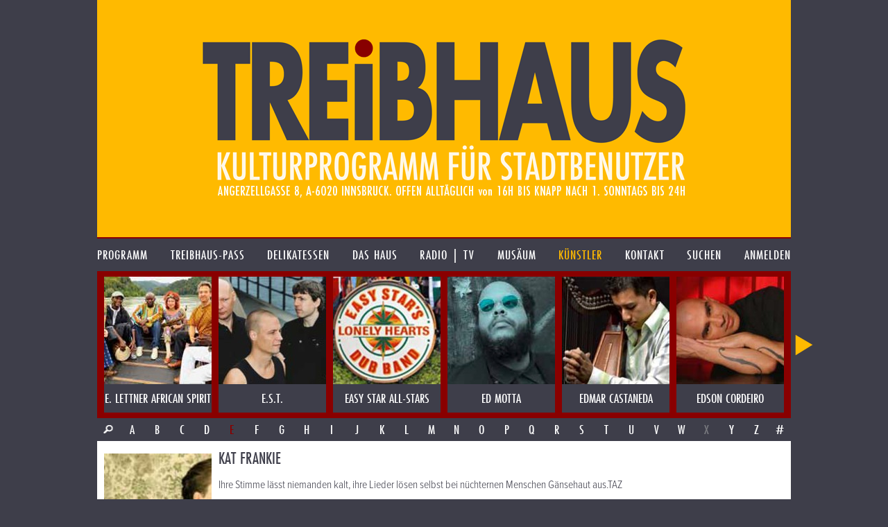

--- FILE ---
content_type: text/html; charset=UTF-8
request_url: https://www.treibhaus.at/kuenstler/669/kat-frankie?c=E
body_size: 5823
content:
<!DOCTYPE html>
<html class="no-js desktop wf-inactive" lang="de">
<head>
	<!--[if lt IE 9]>
		<![endif]-->
	<meta charset="utf-8"><meta name="viewport" content="width=1100">
	<title>KAT FRANKIE</title>
		<script rel="script" type="text/javascript" src="/js/vendor/jquery-3.3.3.min.js"></script>
	<script type="text/javascript" src="/js/vendor/lodash/lodash.min.js"></script>
	<script type="text/javascript" src="/js/v1.0/js.js?ts=20251209"></script>
	<link rel="stylesheet" type="text/css" href="/css/v1.0/css.css?ts=20251209">
				<script type="text/javascript">window.TH.lightbox = 2500;</script>
			<script defer src="https://stats.treibhaus.at/script.js" data-website-id="5cc29915-56fb-4309-9a2c-36b9c0e5504c"></script>
</head>
<body class="">
<a href="/" class="homelink"><header role="banner" style="background-image: url('/images/v1.0/banner0223.png');">
	<h1>treibhaus</h1>
	<h2>Kulturprogramm für Stadtbenützer</h2>
	<h3>Spielplatz am Volksgarten. Angerzellgasse 8, 6020 Innsbruck. Geöffnet alltäglich von 16:00 bis Sperrstund ist.</h3>
</header></a>

<nav class="main new"><ul class=""><li id="1" class="first-child menu-programm"><a href="/programm" class=""><span>Programm</span></a></li><li id="2" class=" menu-treibhaus-pass"><a href="/treibhaus-pass" class=""><span>treibhaus-pass</span></a></li><li id="3" class=" menu-delikatessen"><a href="/delikatessen/speisen-getraenke" class=""><span>Delikatessen</span></a></li><li id="4" class=" menu-das-haus"><a href="/das-haus/treibhaus" class=""><span>Das Haus</span></a></li><li id="5" class=" menu-radio"><a href="/radio" class=""><span>Radio | TV</span></a></li><li id="6" class=" menu-musaeum"><a href="/musaeum/plakate-bittedanke" class=""><span>Musäum</span></a></li><li id="7" class=" menu-kuenstler"><a href="/kuenstler" class="child-active parent-page"><span>Künstler</span></a></li><li id="8" class=" menu-kontakt"><a href="/kontakt" class=""><span>Kontakt</span></a></li><li id="9" class="menu-search"><a href="/suche" class=""><span>Suchen</span></a></li><li id="10" class="last-child menu-anmelden"><a href="/kundenbereich/uebersicht" class=""><span>Anmelden</span></a></li></ul></nav>

	
		<div class="image-nav-container"><div class="image-nav-visible"><ul class="image-nav" id="artist-nav"><li class="artist artist "><a href="https://www.treibhaus.at/kuenstler/773/e-lettner-african-spirit?c=E" title="E. LETTNER AFRICAN SPIRIT"><img src="/uploads/assets/2015/03/155x155/art773_c.jpg"><div class="name">E. LETTNER AFRICAN SPIRIT</div></a></li><li class="artist artist-radio "><a href="https://www.treibhaus.at/kuenstler/231/est-?c=E" title="E.S.T. "><img src="/uploads/assets/2015/03/155x155/art231_c.jpg"><div class="name">E.S.T. </div></a></li><li class="artist artist-radio "><a href="https://www.treibhaus.at/kuenstler/17/easy-star-all-stars?c=E" title="EASY STAR ALL-STARS"><img src="/uploads/assets/2015/03/155x155/art17_c.jpg"><div class="name">EASY STAR ALL-STARS</div></a></li><li class="artist artist-radio "><a href="https://www.treibhaus.at/kuenstler/876/ed-motta?c=E" title="ED MOTTA"><img src="/uploads/assets/2015/03/155x155/art876_c.jpg"><div class="name">ED MOTTA</div></a></li><li class="artist artist "><a href="https://www.treibhaus.at/kuenstler/786/edmar-castaneda?c=E" title="EDMAR CASTANEDA"><img src="/uploads/assets/2015/03/155x155/art786_c.jpg"><div class="name">EDMAR CASTANEDA</div></a></li><li class="artist artist-radio "><a href="https://www.treibhaus.at/kuenstler/302/edson-cordeiro?c=E" title="EDSON CORDEIRO"><img src="/uploads/assets/2015/03/155x155/art302_c.jpg"><div class="name">EDSON CORDEIRO</div></a></li><li class="artist artist "><a href="https://www.treibhaus.at/kuenstler/794/edwyn-collins?c=E" title="EDWYN COLLINS"><img src="/uploads/assets/2015/03/155x155/art794_c.jpg"><div class="name">EDWYN COLLINS</div></a></li><li class="artist artist "><a href="https://www.treibhaus.at/kuenstler/613/eek-a-mouse?c=E" title="EEK A MOUSE"><img src="/uploads/assets/2015/03/155x155/art613_c.jpg"><div class="name">EEK A MOUSE</div></a></li><li class="artist artist-radio "><a href="https://www.treibhaus.at/kuenstler/745/efrat-alony?c=E" title="EFRAT ALONY"><img src="/uploads/assets/2015/03/155x155/art745_c.jpg"><div class="name">EFRAT ALONY</div></a></li><li class="artist artist-radio "><a href="https://www.treibhaus.at/kuenstler/189/eivind-aarset?c=E" title="EIVIND AARSET"><img src="/uploads/assets/2015/03/155x155/art189_c.jpg"><div class="name">EIVIND AARSET</div></a></li><li class="artist artist "><a href="https://www.treibhaus.at/kuenstler/350/eivor-palsdottir?c=E" title="EIVØR PALSDOTTIR"><img src="/uploads/assets/2015/03/155x155/art350_c.jpg"><div class="name">EIVØR PALSDOTTIR</div></a></li><li class="artist artist "><a href="https://www.treibhaus.at/kuenstler/688/el-vez?c=E" title="EL VEZ"><img src="/uploads/assets/2015/03/155x155/art688_c.jpg"><div class="name">EL VEZ</div></a></li><li class="artist artist "><a href="https://www.treibhaus.at/kuenstler/954/elektro-guzzi?c=E" title="ELEKTRO GUZZI"><img src="/uploads/assets/2016/05/155x155/guzziguzziguzii_c.jpg"><div class="name">ELEKTRO GUZZI</div></a></li><li class="artist artist-radio "><a href="https://www.treibhaus.at/kuenstler/658/elemotho?c=E" title="ELEMOTHO"><img src="/uploads/assets/2015/03/155x155/art658_c.jpg"><div class="name">ELEMOTHO</div></a></li><li class="artist artist-radio "><a href="https://www.treibhaus.at/kuenstler/728/elina-duni?c=E" title="ELINA DUNI"><img src="/uploads/assets/2015/03/155x155/art728_c.jpg"><div class="name">ELINA DUNI</div></a></li><li class="artist artist-radio "><a href="https://www.treibhaus.at/kuenstler/755/emel-mathlouthi?c=E" title="EMEL MATHLOUTHI"><img src="/uploads/assets/2015/03/155x155/art755_c.jpg"><div class="name">EMEL MATHLOUTHI</div></a></li><li class="artist artist-radio "><a href="https://www.treibhaus.at/kuenstler/964/emil-brandqvist?c=E" title="EMIL BRANDQVIST"><img src="/uploads/assets/2016/09/155x155/Unknown_c.jpeg"><div class="name">EMIL BRANDQVIST</div></a></li><li class="artist artist "><a href="https://www.treibhaus.at/kuenstler/150/emil-bulls?c=E" title="EMIL BULLS"><img src="/uploads/assets/2015/03/155x155/art150_c.jpg"><div class="name">EMIL BULLS</div></a></li><li class="artist artist "><a href="https://www.treibhaus.at/kuenstler/27/enkh-jargal?c=E" title="ENKH JARGAL"><img src="/uploads/assets/2015/03/155x155/art27_c.jpg"><div class="name">ENKH JARGAL</div></a></li><li class="artist artist "><a href="https://www.treibhaus.at/kuenstler/352/enrico-rava?c=E" title="ENRICO RAVA"><img src="/uploads/assets/2015/03/155x155/art352_c.jpg"><div class="name">ENRICO RAVA</div></a></li><li class="artist artist-tyrolean "><a href="https://www.treibhaus.at/kuenstler/210/ensemble-schoenruh?c=E" title="ENSEMBLE SCHÖNRUH"><img src="/uploads/assets/2015/03/155x155/art210_c.jpg"><div class="name">ENSEMBLE SCHÖNRUH</div></a></li><li class="artist artist "><a href="https://www.treibhaus.at/kuenstler/881/eric-bibb?c=E" title="ERIC BIBB"><img src="/uploads/assets/2015/01/155x155/michael.5145886_c.jpg"><div class="name">ERIC BIBB</div></a></li><li class="artist artist "><a href="https://www.treibhaus.at/kuenstler/359/eric-burdon?c=E" title="ERIC BURDON"><img src="/uploads/assets/2015/03/155x155/art359_c.jpg"><div class="name">ERIC BURDON</div></a></li><li class="artist artist-radio "><a href="https://www.treibhaus.at/kuenstler/499/erica-stucky?c=E" title="ERICA STUCKY"><img src="/uploads/assets/2015/03/155x155/art499_c.jpg"><div class="name">ERICA STUCKY</div></a></li><li class="artist artist-radio "><a href="https://www.treibhaus.at/kuenstler/544/erik-truffaz?c=E" title="ERIK TRUFFAZ"><img src="/uploads/assets/2015/03/155x155/art544_c.jpg"><div class="name">ERIK TRUFFAZ</div></a></li><li class="artist artist "><a href="https://www.treibhaus.at/kuenstler/520/ernesto-cardenal?c=E" title="ERNESTO CARDENAL"><img src="/uploads/assets/2015/03/155x155/art520_c.jpg"><div class="name">ERNESTO CARDENAL</div></a></li><li class="artist artist "><a href="https://www.treibhaus.at/kuenstler/130/ernst-jandl?c=E" title="ERNST JANDL"><img src="/uploads/assets/2015/03/155x155/art130_c.jpg"><div class="name">ERNST JANDL</div></a></li><li class="artist artist "><a href="https://www.treibhaus.at/kuenstler/674/erwin-steinhauer?c=E" title="ERWIN STEINHAUER"><img src="/uploads/assets/2015/03/155x155/art674_c.jpg"><div class="name">ERWIN STEINHAUER</div></a></li><li class="artist artist-radio "><a href="https://www.treibhaus.at/kuenstler/428/eskorzo-grenada?c=E" title="ESKORZO grenada"><img src="/uploads/assets/2015/03/155x155/art428_c.jpg"><div class="name">ESKORZO grenada</div></a></li><li class="artist artist-radio "><a href="https://www.treibhaus.at/kuenstler/900/ester-rada-israel-aethiopien?c=E" title="ESTER RADA. ISRAEL / ÄTHIOPIEN"><img src="/uploads/assets/2015/06/155x155/Ester-1.Rada.web1_res_w413_c.jpg"><div class="name">ESTER RADA. ISRAEL / ÄTHIOPIEN</div></a></li><li class="artist artist "><a href="https://www.treibhaus.at/kuenstler/23/ethikkommission?c=E" title="ethikkommission"><img src="/uploads/assets/2015/03/155x155/art23_c.jpg"><div class="name">ethikkommission</div></a></li><li class="artist artist "><a href="https://www.treibhaus.at/kuenstler/888/etran-finatawa?c=E" title="ETRAN FINATAWA"><img src="/uploads/assets/2015/03/155x155/art888_c.jpg"><div class="name">ETRAN FINATAWA</div></a></li></ul></div></div><div class="char-row with-search"><a href="/suche?q=&o%5Bt%5D=a&o%5Bf%5D%5B%5D=artists" class="char search-icon">&nbsp;</a><a href="//www.treibhaus.at/kuenstler/669/kat-frankie?c=A" class=" char">A</a><a href="//www.treibhaus.at/kuenstler/669/kat-frankie?c=B" class=" char">B</a><a href="//www.treibhaus.at/kuenstler/669/kat-frankie?c=C" class=" char">C</a><a href="//www.treibhaus.at/kuenstler/669/kat-frankie?c=D" class=" char">D</a><a href="//www.treibhaus.at/kuenstler/669/kat-frankie?c=E" class="active char">E</a><a href="//www.treibhaus.at/kuenstler/669/kat-frankie?c=F" class=" char">F</a><a href="//www.treibhaus.at/kuenstler/669/kat-frankie?c=G" class=" char">G</a><a href="//www.treibhaus.at/kuenstler/669/kat-frankie?c=H" class=" char">H</a><a href="//www.treibhaus.at/kuenstler/669/kat-frankie?c=I" class=" char">I</a><a href="//www.treibhaus.at/kuenstler/669/kat-frankie?c=J" class=" char">J</a><a href="//www.treibhaus.at/kuenstler/669/kat-frankie?c=K" class=" char">K</a><a href="//www.treibhaus.at/kuenstler/669/kat-frankie?c=L" class=" char">L</a><a href="//www.treibhaus.at/kuenstler/669/kat-frankie?c=M" class=" char">M</a><a href="//www.treibhaus.at/kuenstler/669/kat-frankie?c=N" class=" char">N</a><a href="//www.treibhaus.at/kuenstler/669/kat-frankie?c=O" class=" char">O</a><a href="//www.treibhaus.at/kuenstler/669/kat-frankie?c=P" class=" char">P</a><a href="//www.treibhaus.at/kuenstler/669/kat-frankie?c=Q" class=" char">Q</a><a href="//www.treibhaus.at/kuenstler/669/kat-frankie?c=R" class=" char">R</a><a href="//www.treibhaus.at/kuenstler/669/kat-frankie?c=S" class=" char">S</a><a href="//www.treibhaus.at/kuenstler/669/kat-frankie?c=T" class=" char">T</a><a href="//www.treibhaus.at/kuenstler/669/kat-frankie?c=U" class=" char">U</a><a href="//www.treibhaus.at/kuenstler/669/kat-frankie?c=V" class=" char">V</a><a href="//www.treibhaus.at/kuenstler/669/kat-frankie?c=W" class=" char">W</a><span class="inactive char">X</span><a href="//www.treibhaus.at/kuenstler/669/kat-frankie?c=Y" class=" char">Y</a><a href="//www.treibhaus.at/kuenstler/669/kat-frankie?c=Z" class=" char">Z</a><a href="//www.treibhaus.at/kuenstler/669/kat-frankie?c=%23" class=" char">#</a></div>
			<div class="content-row min-image-height">
		<aside>
			<img src="/uploads/assets/2015/03/155x220/art669_c.jpg" class="cover bottom">		</aside>
		<div class="content">
			<h1>KAT FRANKIE</h1>
			<p>Ihre Stimme lässt niemanden kalt, ihre Lieder lösen selbst bei nüchternen Menschen Gänsehaut aus.TAZ</p>
<p>Immer soulvoll, nie kitschig präsentiert sich Kat Frankie .<BR>Kat Frankies Stimme lässt niemanden kalt, ihre Lieder lösen selbst bei nüchternen Menschen Gänsehaut aus“, heißt es in der TAZ. Und es stimmt: Die aus Sydney stammende Singer-Songwriterin schreibt, spielt und singt Lieder, die augenblicklich berühren. Schon in die feinfühlig arrangierten Folk-Pop-Songs auf Kat Frankies Debütalbum „Pocketknife” hätte man sich am liebsten einwickeln wollen, so zärtlich sang die gebürtige Australierin darin von Liebe und deren Tücken. Faszinierende Arrangements aus Akustikgitarren, Klavier- und Flötenklängen sowie sanfte Streichparts waren die perfekte Untermalung für die von Frankie mal nur geflüsterten, mal ausbruchsvoll heraus gesungenen Geschichten über Ergreifendes rund ums Herz....</p>
		</div>
	</div>
	<div class="content-row follow-up">
		<aside class="bright-radio">
											<script type="text/javascript">
					TH.addEvent('radio-loaded',
							function() {
								TH.radio.addRadio('radio-artist-669',{
									'autoplay': false,
									'title': 'KAT FRANKIE',
									'albums': [
																				{
											'id': 359,
											'title': 'DANCE OF A STRANHER HEART',
											'songs':
											         [												         {'id': 875,'title': 'The\u0020Wild\u0020One', 'path': 'https://www.treibhaus.at/radio/get/song/875.mp3' },												         												         {'id': 876,'title': 'born\u0020clever', 'path': 'https://www.treibhaus.at/radio/get/song/876.mp3' }												         ]
										}																			]
								});
							});
				</script>
				<div class="item-info">Hör zu</div>
				<div class="radio" id="radio-artist-669">
	<div class="radio-cover">
		<img src="" class="cover">
	</div>
	<div class="radio-controller-small">
		<div class="radio-play-pause radio-action-play"></div>
		<div class="radio-seekbar">
			<div class="radio-seekbar-loaded"></div>
			<div class="radio-seekbar-current"></div>
		</div>
	</div>
	<div class="radio-title-container" title="KAT FRANKIE"><span class="radio-title">KAT FRANKIE</span></div>
</div>
				<div class="radio-artist-list radio-remote" data-radio-target="radio-artist-669">
											<div id="radio-remote-album-359">
							<div class="item-info album-name" title="DANCE OF A STRANHER HEART"><span>DANCE OF A STRANHER HEART</span></div>
							<ul class="radio-artist-album">
																	<li data-song="875" title="The Wild One"><span>The Wild One</span></li>
																	<li data-song="876" title="born clever"><span>born clever</span></li>
															</ul>
						</div>
									</div>
					</aside>
		<div class="content">
			<p>"Kat Frankies Stimme lässt niemanden kalt, ihre Lieder lösen selbst bei nüchternen Menschen Gänsehaut aus." <BR>(TAZ)<BR><BR>„Kat Frankie hat ein große Breite in ihrem Songwriting und dazu eine enorm wandlungsfähige Stimme, mit der sich all das Toben, Leiden und Lieben sehr genau darstellen lässt."<BR>(Rolling Stone) <BR><BR>"Denn Pocketknife von Kat Frankie ist nicht etwa deshalb großartig, weil es fest in irgendeinem Referenznetz ankert und souverän mit dem Erbe Popmusik umgeht. Es ist großartig, weil es einem Schauer den Rücken runterjagt." <BR>(INTRO) <BR><BR>••••<BR><BR>Ihre ersten Stücke schrieb die australische Singer/Songwriterin KAT FRANKIE im zarten Alter von sechs Jahren - inspiriert von solchen Vorbildern wie Simon &amp; Garfunkel oder Carly Simon. Der große Durchbruch kam jedoch erst, als sie 2004 von Sidney nach Berlin umsiedelte.<BR><BR>Eigentlich sollte KAT FRANKIEs Besuch in der Bundeshauptstadt nur eine Kreativpause, bzw. ein „Auslandsjahr“ werden. In Sidney hatte sie trotz etlicher Auftritte in Clubs und auf Festivals ihren Lebensunterhalt noch als Innenarchitektin bestritten. Aber die vitale und vielschichtige Singer/Songwriter-Szene Berlins inspirierte sie dazu, ihre langjährige Leidenschaft endgültig zum Beruf zu machen, was ihr auf Anhieb Erfolge einbrachte: Schon mit ihrem ersten dort entstandenen Stück The Wrong Side of Midnight gewann sie den Jaxtor-Award für junge australische Liedermacher. <BR>Als maßgebliche Vertreterin des Berliner Neo-Folk wurde sie außerdem 2006 im Film BerlinSong porträtiert, der auf der 57. Berlinale Premiere hatte und im September 2009 auch auf DVD erschienen ist.<BR><BR>Mit ihrer glockenklaren Stimme, ihrem dynamischen Gitarrenspiel und ihrem ausgefeilten Songwriting, voller Dramatik und Leidenschaft, konnte KAT FRANKIE sich seither eine treue und ständig weiter wachsenden Fangemeinde erspielen. Ihr Debütalbum „Pocketknife“ erschien Anfang 2008 und erhielt begeisterte Kritiken. Kats neues Album „The Dance Of A Stranger Heart“ erkundet Themen der Sehnsucht und Trennung. Ihre Stimme klang noch nie so intim und authentisch wie auf den Aufnahmen von Marco Birkner (P1 Studios). UUnterstützung bekommt KAT FRANKIE in ihren neuen Songs von Rainy Orteca (Joan as Policewoman), Andreas Zenke, Ketan Bhatti (Formelwesen, Cyminology) und Robert Kretschmar (It´s a Musical).<BR><BR>Live verzaubert KAT FRANKIE mitsamt fünfköpfiger Band das Publikum vor allem durch ihre enorme musikalische Ausdrucksfähigkeit, die an solche Ausnahmekünstlerinnen wie PJ Harvey oder Fiona Apple erinnert. Im Mittelpunkt stehen dabei stets ihre großartigen Songs sowie <BR><BR>„ihre beeindruckende Stimme, die sie, mal sanft schnurrend wie ein Kätzchen, mal laut und wütend schreiend, sorgfältig einsetzt und deren Bann man sich einfach nicht entziehen kann.“<BR>(Leipziger Volkszeitung)<BR><BR>International überzeugte die umtriebige Künstlerin auf renommierten Festivals wie z.B. in Israel (Mother Festival), Australien (Sunset Festival) Chile (Rock Carnaza International). Im September 2010 erschien ihr 2. Album, dass erneut begeistert von der Presse besprochen wurde. Ihr Auftritt beim Reeperbahn Festival, gehörte laut Fachpublikum zu den absoluten Highlights. </p>
		</div>
	</div>


<footer>
	<p>
		<img src="/images/v1.0/footer0223.png" alt="Kultureller Nahversorger. Überlebensmittel für die Seele. Herberge für Genüsse und Laster">
	</p>
	<ul class="footer-options">
	<li><a href="https://www.treibhaus.at/musaeum/drucksache">PRINTPROGRAMM etc. DOWNLOADEN</a></li><li><a href="https://www.treibhaus.at/programm.ics">Programm im Kalender speichern</a></li><li><a href="https://www.treibhaus.at/anmelden/newsletter">Newsletter abonnieren</a></li>	</ul>
</footer>

<script>
	(function(d) {
		var config = {
			    kitId: 'sbz8mre',
			    scriptTimeout: 3000,
			    async: true
		    },
		    h=d.documentElement,t=setTimeout(function(){h.className=h.className.replace(/\bwf-loading\b/g,"")+" wf-inactive";},config.scriptTimeout),tk=d.createElement("script"),f=false,s=d.getElementsByTagName("script")[0],a;h.className+=" wf-loading";tk.src='https://use.typekit.net/'+config.kitId+'.js';tk.async=true;tk.onload=tk.onreadystatechange=function(){a=this.readyState;if(f||a&&a!="complete"&&a!="loaded")return;f=true;clearTimeout(t);try{Typekit.load(config)}catch(e){}};s.parentNode.insertBefore(tk,s)
	})(document);
</script>

</body>
</html>
